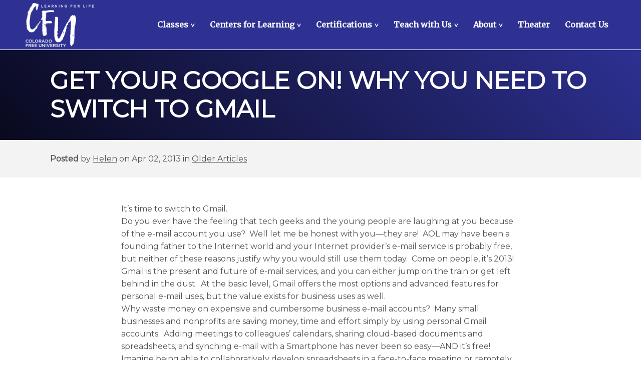

--- FILE ---
content_type: text/html; charset=UTF-8
request_url: https://freeu.com/archived-articles/switch-to-gmail/
body_size: 11874
content:
<!DOCTYPE html>
<html lang="en-US">
    <head>

        <!-- Meta Tags -->
        <meta name="author" content="Crack-Ajax Web Technologies" />
        <meta name="created" content="" />
        <meta charset="UTF-8" />
        <meta name="viewport" content="width=device-width, initial-scale=1.0">
		
		          
        
<style>
	main::before {
		background-image: url(  );
		background-repeat: no-repeat;
		background-size: cover;
		background-position: 50% 50%;
		content: "";
		position: absolute;
		top: 0;
		left: 0;
		width: 100%;
		height: 100%;
	}
    :root {
		
		/* Theme Color Scheme */
    	--color-white:  			white;
    	--color-black: 				black;
    	--color-primary:  			#2e3192;
    	--color-secondary: 			#ff9c1c;
    	--color-accent: 			#c10b29;
    	--color-dark-text:  		#141414;
    	--color-light-text:  		#525252;
		
		/* Theme Header Color Settings */
		--color-header-bg: 			var(--color-primary);
		--color-header-text: 		var(--color-white);
		--color-header-hover:       var(--color-secondary);
		--color-header-dropdown:    var(--color-accent);
		--color-header-dropdown-text: var(--color-white);
		
		/* Theme Font Settings */
    	--font-primary: 			'Montserrat', sans-serif;
    	--font-primary-heading: 	'Montserrat', serif;
    	--font-secondary-heading: 	'Montserrat', sans-serif;
    	--font-accent: 				'Montserrat', cursive;
    	--font-primary-nav: 		'Merriweather', serif;
		--fontsize-base: 			16px;
		
		/* Theme Content Width Settings */
		--wide-width: 				1200px;
		--restricted-width: 		768px;
		
		/* Theme Spacing Settings */
    	--xl-spacing: 				100px;
    	--l-spacing: 				50px;
    	--m-spacing: 				30px;
		--s-spacing:				20px;
		
		/* Theme Footer Color Settings */
		--color-footer-bg: 			var(--color-dark-text);
		--color-footer-text: 		var(--color-white);

		/* Theme Top Bar Color Settings */
		--color-topbar-bg: 			var(--color-black);
		--color-topbar-text: 		var(--color-white);
		--color-topbar-text-hover:  #aaa;
		--color-topbar-bg-hover:    #222;
		
		/* Theme Spacing Settings */
		--xl-spacing:				100px;
		--l-spacing:				50px;
		--m-spacing:				30px;
		--s-spacing:				20px;
		--wide-width:				1200px;
		--restricted-width:			768px;
    }
</style> 

        <meta name='robots' content='index, follow, max-image-preview:large, max-snippet:-1, max-video-preview:-1' />

	<!-- This site is optimized with the Yoast SEO plugin v26.7 - https://yoast.com/wordpress/plugins/seo/ -->
	<title>Get Your Google On! Why You Need to Switch to Gmail - Colorado Free University</title>
	<meta name="description" content="Individuals, organizations and businesses should consider making the switch to gmail given all its the features. Plus it&#039;s free! Learn what gmail can do." />
	<link rel="canonical" href="https://freeu.com/archived-articles/switch-to-gmail/" />
	<meta property="og:locale" content="en_US" />
	<meta property="og:type" content="article" />
	<meta property="og:title" content="Get Your Google On! Why You Need to Switch to Gmail - Colorado Free University" />
	<meta property="og:description" content="Individuals, organizations and businesses should consider making the switch to gmail given all its the features. Plus it&#039;s free! Learn what gmail can do." />
	<meta property="og:url" content="https://freeu.com/archived-articles/switch-to-gmail/" />
	<meta property="og:site_name" content="Colorado Free University" />
	<meta property="article:published_time" content="2013-04-02T21:53:53+00:00" />
	<meta property="article:modified_time" content="2021-08-18T21:06:36+00:00" />
	<meta name="author" content="Helen" />
	<meta name="twitter:card" content="summary_large_image" />
	<meta name="twitter:label1" content="Written by" />
	<meta name="twitter:data1" content="Helen" />
	<meta name="twitter:label2" content="Est. reading time" />
	<meta name="twitter:data2" content="2 minutes" />
	<script type="application/ld+json" class="yoast-schema-graph">{"@context":"https://schema.org","@graph":[{"@type":"Article","@id":"https://freeu.com/archived-articles/switch-to-gmail/#article","isPartOf":{"@id":"https://freeu.com/archived-articles/switch-to-gmail/"},"author":{"name":"Helen","@id":"https://freeu.com/#/schema/person/b6526d14e0912a5aedf7bee913972fc0"},"headline":"Get Your Google On! Why You Need to Switch to Gmail","datePublished":"2013-04-02T21:53:53+00:00","dateModified":"2021-08-18T21:06:36+00:00","mainEntityOfPage":{"@id":"https://freeu.com/archived-articles/switch-to-gmail/"},"wordCount":418,"publisher":{"@id":"https://freeu.com/#organization"},"articleSection":["Older Articles"],"inLanguage":"en-US"},{"@type":"WebPage","@id":"https://freeu.com/archived-articles/switch-to-gmail/","url":"https://freeu.com/archived-articles/switch-to-gmail/","name":"Get Your Google On! Why You Need to Switch to Gmail - Colorado Free University","isPartOf":{"@id":"https://freeu.com/#website"},"datePublished":"2013-04-02T21:53:53+00:00","dateModified":"2021-08-18T21:06:36+00:00","description":"Individuals, organizations and businesses should consider making the switch to gmail given all its the features. Plus it's free! Learn what gmail can do.","breadcrumb":{"@id":"https://freeu.com/archived-articles/switch-to-gmail/#breadcrumb"},"inLanguage":"en-US","potentialAction":[{"@type":"ReadAction","target":["https://freeu.com/archived-articles/switch-to-gmail/"]}]},{"@type":"BreadcrumbList","@id":"https://freeu.com/archived-articles/switch-to-gmail/#breadcrumb","itemListElement":[{"@type":"ListItem","position":1,"name":"Home","item":"https://freeu.com/"},{"@type":"ListItem","position":2,"name":"Teacher Features","item":"https://freeu.com/teacher-features/"},{"@type":"ListItem","position":3,"name":"Get Your Google On! Why You Need to Switch to Gmail"}]},{"@type":"WebSite","@id":"https://freeu.com/#website","url":"https://freeu.com/","name":"Colorado Free University","description":"Learning for Life","publisher":{"@id":"https://freeu.com/#organization"},"potentialAction":[{"@type":"SearchAction","target":{"@type":"EntryPoint","urlTemplate":"https://freeu.com/?s={search_term_string}"},"query-input":{"@type":"PropertyValueSpecification","valueRequired":true,"valueName":"search_term_string"}}],"inLanguage":"en-US"},{"@type":"Organization","@id":"https://freeu.com/#organization","name":"Colorado Free University","url":"https://freeu.com/","logo":{"@type":"ImageObject","inLanguage":"en-US","@id":"https://freeu.com/#/schema/logo/image/","url":"https://freeu.com/wp-content/uploads/2021/01/cfu-logo-1.png","contentUrl":"https://freeu.com/wp-content/uploads/2021/01/cfu-logo-1.png","width":110,"height":109,"caption":"Colorado Free University"},"image":{"@id":"https://freeu.com/#/schema/logo/image/"}},{"@type":"Person","@id":"https://freeu.com/#/schema/person/b6526d14e0912a5aedf7bee913972fc0","name":"Helen","image":{"@type":"ImageObject","inLanguage":"en-US","@id":"https://freeu.com/#/schema/person/image/","url":"https://secure.gravatar.com/avatar/ee65e8de170221d63f11ba2197260b89740bb44ed76fe6d79eecd37c7f3da994?s=96&d=mm&r=g","contentUrl":"https://secure.gravatar.com/avatar/ee65e8de170221d63f11ba2197260b89740bb44ed76fe6d79eecd37c7f3da994?s=96&d=mm&r=g","caption":"Helen"},"url":"https://freeu.com/author/helen/"}]}</script>
	<!-- / Yoast SEO plugin. -->


<link rel='dns-prefetch' href='//stats.wp.com' />
<link rel='dns-prefetch' href='//fonts.googleapis.com' />
<link rel='dns-prefetch' href='//www.googletagmanager.com' />
<link rel="alternate" type="application/rss+xml" title="Colorado Free University &raquo; Feed" href="https://freeu.com/feed/" />
<link rel="alternate" type="application/rss+xml" title="Colorado Free University &raquo; Comments Feed" href="https://freeu.com/comments/feed/" />
<link rel="alternate" title="oEmbed (JSON)" type="application/json+oembed" href="https://freeu.com/wp-json/oembed/1.0/embed?url=https%3A%2F%2Ffreeu.com%2Farchived-articles%2Fswitch-to-gmail%2F" />
<link rel="alternate" title="oEmbed (XML)" type="text/xml+oembed" href="https://freeu.com/wp-json/oembed/1.0/embed?url=https%3A%2F%2Ffreeu.com%2Farchived-articles%2Fswitch-to-gmail%2F&#038;format=xml" />
<style id='wp-img-auto-sizes-contain-inline-css' type='text/css'>
img:is([sizes=auto i],[sizes^="auto," i]){contain-intrinsic-size:3000px 1500px}
/*# sourceURL=wp-img-auto-sizes-contain-inline-css */
</style>
<style id='wp-block-library-inline-css' type='text/css'>
:root{--wp-block-synced-color:#7a00df;--wp-block-synced-color--rgb:122,0,223;--wp-bound-block-color:var(--wp-block-synced-color);--wp-editor-canvas-background:#ddd;--wp-admin-theme-color:#007cba;--wp-admin-theme-color--rgb:0,124,186;--wp-admin-theme-color-darker-10:#006ba1;--wp-admin-theme-color-darker-10--rgb:0,107,160.5;--wp-admin-theme-color-darker-20:#005a87;--wp-admin-theme-color-darker-20--rgb:0,90,135;--wp-admin-border-width-focus:2px}@media (min-resolution:192dpi){:root{--wp-admin-border-width-focus:1.5px}}.wp-element-button{cursor:pointer}:root .has-very-light-gray-background-color{background-color:#eee}:root .has-very-dark-gray-background-color{background-color:#313131}:root .has-very-light-gray-color{color:#eee}:root .has-very-dark-gray-color{color:#313131}:root .has-vivid-green-cyan-to-vivid-cyan-blue-gradient-background{background:linear-gradient(135deg,#00d084,#0693e3)}:root .has-purple-crush-gradient-background{background:linear-gradient(135deg,#34e2e4,#4721fb 50%,#ab1dfe)}:root .has-hazy-dawn-gradient-background{background:linear-gradient(135deg,#faaca8,#dad0ec)}:root .has-subdued-olive-gradient-background{background:linear-gradient(135deg,#fafae1,#67a671)}:root .has-atomic-cream-gradient-background{background:linear-gradient(135deg,#fdd79a,#004a59)}:root .has-nightshade-gradient-background{background:linear-gradient(135deg,#330968,#31cdcf)}:root .has-midnight-gradient-background{background:linear-gradient(135deg,#020381,#2874fc)}:root{--wp--preset--font-size--normal:16px;--wp--preset--font-size--huge:42px}.has-regular-font-size{font-size:1em}.has-larger-font-size{font-size:2.625em}.has-normal-font-size{font-size:var(--wp--preset--font-size--normal)}.has-huge-font-size{font-size:var(--wp--preset--font-size--huge)}:root .has-text-align-center{text-align:center}:root .has-text-align-left{text-align:left}:root .has-text-align-right{text-align:right}.has-fit-text{white-space:nowrap!important}#end-resizable-editor-section{display:none}.aligncenter{clear:both}.items-justified-left{justify-content:flex-start}.items-justified-center{justify-content:center}.items-justified-right{justify-content:flex-end}.items-justified-space-between{justify-content:space-between}.screen-reader-text{word-wrap:normal!important;border:0;clip-path:inset(50%);height:1px;margin:-1px;overflow:hidden;padding:0;position:absolute;width:1px}.screen-reader-text:focus{background-color:#ddd;clip-path:none;color:#444;display:block;font-size:1em;height:auto;left:5px;line-height:normal;padding:15px 23px 14px;text-decoration:none;top:5px;width:auto;z-index:100000}html :where(.has-border-color){border-style:solid}html :where([style*=border-top-color]){border-top-style:solid}html :where([style*=border-right-color]){border-right-style:solid}html :where([style*=border-bottom-color]){border-bottom-style:solid}html :where([style*=border-left-color]){border-left-style:solid}html :where([style*=border-width]){border-style:solid}html :where([style*=border-top-width]){border-top-style:solid}html :where([style*=border-right-width]){border-right-style:solid}html :where([style*=border-bottom-width]){border-bottom-style:solid}html :where([style*=border-left-width]){border-left-style:solid}html :where(img[class*=wp-image-]){height:auto;max-width:100%}:where(figure){margin:0 0 1em}html :where(.is-position-sticky){--wp-admin--admin-bar--position-offset:var(--wp-admin--admin-bar--height,0px)}@media screen and (max-width:600px){html :where(.is-position-sticky){--wp-admin--admin-bar--position-offset:0px}}

/*# sourceURL=wp-block-library-inline-css */
</style><style id='global-styles-inline-css' type='text/css'>
:root{--wp--preset--aspect-ratio--square: 1;--wp--preset--aspect-ratio--4-3: 4/3;--wp--preset--aspect-ratio--3-4: 3/4;--wp--preset--aspect-ratio--3-2: 3/2;--wp--preset--aspect-ratio--2-3: 2/3;--wp--preset--aspect-ratio--16-9: 16/9;--wp--preset--aspect-ratio--9-16: 9/16;--wp--preset--color--black: #000000;--wp--preset--color--cyan-bluish-gray: #abb8c3;--wp--preset--color--white: #ffffff;--wp--preset--color--pale-pink: #f78da7;--wp--preset--color--vivid-red: #cf2e2e;--wp--preset--color--luminous-vivid-orange: #ff6900;--wp--preset--color--luminous-vivid-amber: #fcb900;--wp--preset--color--light-green-cyan: #7bdcb5;--wp--preset--color--vivid-green-cyan: #00d084;--wp--preset--color--pale-cyan-blue: #8ed1fc;--wp--preset--color--vivid-cyan-blue: #0693e3;--wp--preset--color--vivid-purple: #9b51e0;--wp--preset--color--primary: #2e3192;--wp--preset--color--secondary: #ff9c1c;--wp--preset--color--accent: #c10b29;--wp--preset--color--dark-text: #141414;--wp--preset--color--light-text: #525252;--wp--preset--gradient--vivid-cyan-blue-to-vivid-purple: linear-gradient(135deg,rgb(6,147,227) 0%,rgb(155,81,224) 100%);--wp--preset--gradient--light-green-cyan-to-vivid-green-cyan: linear-gradient(135deg,rgb(122,220,180) 0%,rgb(0,208,130) 100%);--wp--preset--gradient--luminous-vivid-amber-to-luminous-vivid-orange: linear-gradient(135deg,rgb(252,185,0) 0%,rgb(255,105,0) 100%);--wp--preset--gradient--luminous-vivid-orange-to-vivid-red: linear-gradient(135deg,rgb(255,105,0) 0%,rgb(207,46,46) 100%);--wp--preset--gradient--very-light-gray-to-cyan-bluish-gray: linear-gradient(135deg,rgb(238,238,238) 0%,rgb(169,184,195) 100%);--wp--preset--gradient--cool-to-warm-spectrum: linear-gradient(135deg,rgb(74,234,220) 0%,rgb(151,120,209) 20%,rgb(207,42,186) 40%,rgb(238,44,130) 60%,rgb(251,105,98) 80%,rgb(254,248,76) 100%);--wp--preset--gradient--blush-light-purple: linear-gradient(135deg,rgb(255,206,236) 0%,rgb(152,150,240) 100%);--wp--preset--gradient--blush-bordeaux: linear-gradient(135deg,rgb(254,205,165) 0%,rgb(254,45,45) 50%,rgb(107,0,62) 100%);--wp--preset--gradient--luminous-dusk: linear-gradient(135deg,rgb(255,203,112) 0%,rgb(199,81,192) 50%,rgb(65,88,208) 100%);--wp--preset--gradient--pale-ocean: linear-gradient(135deg,rgb(255,245,203) 0%,rgb(182,227,212) 50%,rgb(51,167,181) 100%);--wp--preset--gradient--electric-grass: linear-gradient(135deg,rgb(202,248,128) 0%,rgb(113,206,126) 100%);--wp--preset--gradient--midnight: linear-gradient(135deg,rgb(2,3,129) 0%,rgb(40,116,252) 100%);--wp--preset--font-size--small: 13px;--wp--preset--font-size--medium: 20px;--wp--preset--font-size--large: 36px;--wp--preset--font-size--x-large: 42px;--wp--preset--spacing--20: 0.44rem;--wp--preset--spacing--30: 0.67rem;--wp--preset--spacing--40: 1rem;--wp--preset--spacing--50: 1.5rem;--wp--preset--spacing--60: 2.25rem;--wp--preset--spacing--70: 3.38rem;--wp--preset--spacing--80: 5.06rem;--wp--preset--shadow--natural: 6px 6px 9px rgba(0, 0, 0, 0.2);--wp--preset--shadow--deep: 12px 12px 50px rgba(0, 0, 0, 0.4);--wp--preset--shadow--sharp: 6px 6px 0px rgba(0, 0, 0, 0.2);--wp--preset--shadow--outlined: 6px 6px 0px -3px rgb(255, 255, 255), 6px 6px rgb(0, 0, 0);--wp--preset--shadow--crisp: 6px 6px 0px rgb(0, 0, 0);}:where(.is-layout-flex){gap: 0.5em;}:where(.is-layout-grid){gap: 0.5em;}body .is-layout-flex{display: flex;}.is-layout-flex{flex-wrap: wrap;align-items: center;}.is-layout-flex > :is(*, div){margin: 0;}body .is-layout-grid{display: grid;}.is-layout-grid > :is(*, div){margin: 0;}:where(.wp-block-columns.is-layout-flex){gap: 2em;}:where(.wp-block-columns.is-layout-grid){gap: 2em;}:where(.wp-block-post-template.is-layout-flex){gap: 1.25em;}:where(.wp-block-post-template.is-layout-grid){gap: 1.25em;}.has-black-color{color: var(--wp--preset--color--black) !important;}.has-cyan-bluish-gray-color{color: var(--wp--preset--color--cyan-bluish-gray) !important;}.has-white-color{color: var(--wp--preset--color--white) !important;}.has-pale-pink-color{color: var(--wp--preset--color--pale-pink) !important;}.has-vivid-red-color{color: var(--wp--preset--color--vivid-red) !important;}.has-luminous-vivid-orange-color{color: var(--wp--preset--color--luminous-vivid-orange) !important;}.has-luminous-vivid-amber-color{color: var(--wp--preset--color--luminous-vivid-amber) !important;}.has-light-green-cyan-color{color: var(--wp--preset--color--light-green-cyan) !important;}.has-vivid-green-cyan-color{color: var(--wp--preset--color--vivid-green-cyan) !important;}.has-pale-cyan-blue-color{color: var(--wp--preset--color--pale-cyan-blue) !important;}.has-vivid-cyan-blue-color{color: var(--wp--preset--color--vivid-cyan-blue) !important;}.has-vivid-purple-color{color: var(--wp--preset--color--vivid-purple) !important;}.has-black-background-color{background-color: var(--wp--preset--color--black) !important;}.has-cyan-bluish-gray-background-color{background-color: var(--wp--preset--color--cyan-bluish-gray) !important;}.has-white-background-color{background-color: var(--wp--preset--color--white) !important;}.has-pale-pink-background-color{background-color: var(--wp--preset--color--pale-pink) !important;}.has-vivid-red-background-color{background-color: var(--wp--preset--color--vivid-red) !important;}.has-luminous-vivid-orange-background-color{background-color: var(--wp--preset--color--luminous-vivid-orange) !important;}.has-luminous-vivid-amber-background-color{background-color: var(--wp--preset--color--luminous-vivid-amber) !important;}.has-light-green-cyan-background-color{background-color: var(--wp--preset--color--light-green-cyan) !important;}.has-vivid-green-cyan-background-color{background-color: var(--wp--preset--color--vivid-green-cyan) !important;}.has-pale-cyan-blue-background-color{background-color: var(--wp--preset--color--pale-cyan-blue) !important;}.has-vivid-cyan-blue-background-color{background-color: var(--wp--preset--color--vivid-cyan-blue) !important;}.has-vivid-purple-background-color{background-color: var(--wp--preset--color--vivid-purple) !important;}.has-black-border-color{border-color: var(--wp--preset--color--black) !important;}.has-cyan-bluish-gray-border-color{border-color: var(--wp--preset--color--cyan-bluish-gray) !important;}.has-white-border-color{border-color: var(--wp--preset--color--white) !important;}.has-pale-pink-border-color{border-color: var(--wp--preset--color--pale-pink) !important;}.has-vivid-red-border-color{border-color: var(--wp--preset--color--vivid-red) !important;}.has-luminous-vivid-orange-border-color{border-color: var(--wp--preset--color--luminous-vivid-orange) !important;}.has-luminous-vivid-amber-border-color{border-color: var(--wp--preset--color--luminous-vivid-amber) !important;}.has-light-green-cyan-border-color{border-color: var(--wp--preset--color--light-green-cyan) !important;}.has-vivid-green-cyan-border-color{border-color: var(--wp--preset--color--vivid-green-cyan) !important;}.has-pale-cyan-blue-border-color{border-color: var(--wp--preset--color--pale-cyan-blue) !important;}.has-vivid-cyan-blue-border-color{border-color: var(--wp--preset--color--vivid-cyan-blue) !important;}.has-vivid-purple-border-color{border-color: var(--wp--preset--color--vivid-purple) !important;}.has-vivid-cyan-blue-to-vivid-purple-gradient-background{background: var(--wp--preset--gradient--vivid-cyan-blue-to-vivid-purple) !important;}.has-light-green-cyan-to-vivid-green-cyan-gradient-background{background: var(--wp--preset--gradient--light-green-cyan-to-vivid-green-cyan) !important;}.has-luminous-vivid-amber-to-luminous-vivid-orange-gradient-background{background: var(--wp--preset--gradient--luminous-vivid-amber-to-luminous-vivid-orange) !important;}.has-luminous-vivid-orange-to-vivid-red-gradient-background{background: var(--wp--preset--gradient--luminous-vivid-orange-to-vivid-red) !important;}.has-very-light-gray-to-cyan-bluish-gray-gradient-background{background: var(--wp--preset--gradient--very-light-gray-to-cyan-bluish-gray) !important;}.has-cool-to-warm-spectrum-gradient-background{background: var(--wp--preset--gradient--cool-to-warm-spectrum) !important;}.has-blush-light-purple-gradient-background{background: var(--wp--preset--gradient--blush-light-purple) !important;}.has-blush-bordeaux-gradient-background{background: var(--wp--preset--gradient--blush-bordeaux) !important;}.has-luminous-dusk-gradient-background{background: var(--wp--preset--gradient--luminous-dusk) !important;}.has-pale-ocean-gradient-background{background: var(--wp--preset--gradient--pale-ocean) !important;}.has-electric-grass-gradient-background{background: var(--wp--preset--gradient--electric-grass) !important;}.has-midnight-gradient-background{background: var(--wp--preset--gradient--midnight) !important;}.has-small-font-size{font-size: var(--wp--preset--font-size--small) !important;}.has-medium-font-size{font-size: var(--wp--preset--font-size--medium) !important;}.has-large-font-size{font-size: var(--wp--preset--font-size--large) !important;}.has-x-large-font-size{font-size: var(--wp--preset--font-size--x-large) !important;}
/*# sourceURL=global-styles-inline-css */
</style>

<style id='classic-theme-styles-inline-css' type='text/css'>
.wp-block-button__link{background-color:#32373c;border-radius:9999px;box-shadow:none;color:#fff;font-size:1.125em;padding:calc(.667em + 2px) calc(1.333em + 2px);text-decoration:none}.wp-block-file__button{background:#32373c;color:#fff}.wp-block-accordion-heading{margin:0}.wp-block-accordion-heading__toggle{background-color:inherit!important;color:inherit!important}.wp-block-accordion-heading__toggle:not(:focus-visible){outline:none}.wp-block-accordion-heading__toggle:focus,.wp-block-accordion-heading__toggle:hover{background-color:inherit!important;border:none;box-shadow:none;color:inherit;padding:var(--wp--preset--spacing--20,1em) 0;text-decoration:none}.wp-block-accordion-heading__toggle:focus-visible{outline:auto;outline-offset:0}
/*# sourceURL=https://freeu.com/wp-content/plugins/gutenberg/build/styles/block-library/classic.css */
</style>
<link rel='stylesheet' id='parent-style-css' href='https://freeu.com/wp-content/themes/improvise/style.css?ver=1.5.8' type='text/css' media='all' />
<link rel='stylesheet' id='style-css' href='https://freeu.com/wp-content/themes/freeu/style.css?ver=1.0.1' type='text/css' media='all' />
<link rel='stylesheet' id='google_font-css' href='https://fonts.googleapis.com/css2?family=Montserrat&#038;family=Merriweather&#038;display=swap' type='text/css' media='all' />
<link rel='stylesheet' id='genericons-css' href='https://freeu.com/wp-content/plugins/jetpack/_inc/genericons/genericons/genericons.css?ver=3.1' type='text/css' media='all' />
<link rel='stylesheet' id='glyphicons-css' href='https://freeu.com/wp-content/themes/improvise/css/glyphicons/css/bootstrap.min.css?ver=6.9' type='text/css' media='all' />
<link rel='stylesheet' id='owl-css' href='https://freeu.com/wp-content/themes/improvise/js/owl-carousel/owl.carousel.min.css?ver=2.2.1' type='text/css' media='all' />
<link rel='stylesheet' id='owl-theme-css' href='https://freeu.com/wp-content/themes/improvise/js/owl-carousel/owl.theme.default.min.css?ver=2.2.1' type='text/css' media='all' />
<link rel='stylesheet' id='dflip-style-css' href='https://freeu.com/wp-content/plugins/3d-flipbook-dflip-lite/assets/css/dflip.min.css?ver=2.4.20' type='text/css' media='all' />
<script type="text/javascript" src="https://freeu.com/wp-includes/js/jquery/jquery.min.js?ver=3.7.1" id="jquery-core-js"></script>
<link rel="https://api.w.org/" href="https://freeu.com/wp-json/" /><link rel="alternate" title="JSON" type="application/json" href="https://freeu.com/wp-json/wp/v2/posts/3695" /><link rel='shortlink' href='https://freeu.com/?p=3695' />
<script type='text/javascript' data-cfasync='false'>var _mmunch = {'front': false, 'page': false, 'post': false, 'category': false, 'author': false, 'search': false, 'attachment': false, 'tag': false};_mmunch['post'] = true; _mmunch['postData'] = {"ID":3695,"post_name":"switch-to-gmail","post_title":"Get Your Google On!  Why You Need to Switch to Gmail","post_type":"post","post_author":"2","post_status":"publish"}; _mmunch['postCategories'] = [{"term_id":1,"name":"Older Articles","slug":"archived-articles","term_group":0,"term_taxonomy_id":1,"taxonomy":"category","description":"","parent":0,"count":564,"filter":"raw","cat_ID":1,"category_count":564,"category_description":"","cat_name":"Older Articles","category_nicename":"archived-articles","category_parent":0}]; _mmunch['postTags'] = false; _mmunch['postAuthor'] = {"name":"Helen","ID":2};</script><script data-cfasync="false" src="//a.mailmunch.co/app/v1/site.js" id="mailmunch-script" data-plugin="cc_mm" data-mailmunch-site-id="886755" async></script><meta name="generator" content="Site Kit by Google 1.170.0" />	<style>img#wpstats{display:none}</style>
		<style type="text/css">.recentcomments a{display:inline !important;padding:0 !important;margin:0 !important;}</style><link rel="icon" href="https://freeu.com/wp-content/uploads/2024/07/cropped-OrRedwh-square-small-32x32.jpg" sizes="32x32" />
<link rel="icon" href="https://freeu.com/wp-content/uploads/2024/07/cropped-OrRedwh-square-small-192x192.jpg" sizes="192x192" />
<link rel="apple-touch-icon" href="https://freeu.com/wp-content/uploads/2024/07/cropped-OrRedwh-square-small-180x180.jpg" />
<meta name="msapplication-TileImage" content="https://freeu.com/wp-content/uploads/2024/07/cropped-OrRedwh-square-small-270x270.jpg" />
		<style type="text/css" id="wp-custom-css">
			.wp-block-media-text.has-media-on-the-right .wp-block-media-text__media {
	text-align: left;
}

.front-page-title {
	display: none;
}

h1 {
	font-size: 3rem;
	text-transform: uppercase;
}

.wp-block-cover:first-child p {
	font-size: 24px;
}

.gform_wrapper,
.gform_wrapper ul.gform_fields .gfield:first-child .ginput_complex {
	margin-top: 0;
}

.improvise .gform_wrapper input:not([type=radio]):not([type=checkbox]):not([type=submit]):not([type=button]):not([type=image]):not([type=file]), .improvise .gform_wrapper textarea {
	padding: 8px 16px;
	border-color: var(--color-dark-text);
	border-radius: 3px;
}

body.improvise .gform_wrapper ul li.gfield {
	margin-top: 0
}

.improvise .gform_wrapper .gform_footer .gform_button {
	background-color: var(--color-accent);
	border-color: var(--color-accent);
	color: white;
}

.improvise .gform_wrapper .gform_footer .gform_button:hover {
	background-color: var(--color-primary);
	border-color: var(--color-primary);
}		</style>
		    </head>
    <body class="wp-singular post-template-default single single-post postid-3695 single-format-standard wp-custom-logo wp-theme-improvise wp-child-theme-freeu post-switch-to-gmail switch-to-gmail chrome osx improvise">
        <noscript>Your browser does not support JavaScript!</noscript>
		<div class="overlay"></div>
		        <header class="document-header">
			
                        	<div class="logo">
					<a href="https://freeu.com/" class="custom-logo-link" rel="home"><img width="308" height="200" src="https://freeu.com/wp-content/uploads/2021/03/colorado-free-university-logo-web.png" class="custom-logo" alt="Colorado Free University logo" decoding="async" fetchpriority="high" srcset="https://freeu.com/wp-content/uploads/2021/03/colorado-free-university-logo-web.png 308w, https://freeu.com/wp-content/uploads/2021/03/colorado-free-university-logo-web-300x195.png 300w" sizes="(max-width: 308px) 100vw, 308px" /></a>            	</div>
			            
            <nav class="primary-nav collapse navbar-collapse tab-button">
				                <ul id="menu-primary-navigation" class="nav navbar-nav"><li id="menu-item-10137" class="menu-item  menu-item-type-custom  menu-item-object-custom  menu-item-has-children  dropdown"><a href="#" class="dropdown-toggle" data-hover="dropdown">Classes<b class="caret caret-first">&gt;</b></a>
<ul class="dropdown-menu">
	<li id="menu-item-10147" class="menu-item  menu-item-type-custom  menu-item-object-custom"><a href="https://registration.freeu.com">Search for Classes</a></li>	<li id="menu-item-10146" class="menu-item  menu-item-type-post_type  menu-item-object-page"><a href="https://freeu.com/online-classes-at-colorado-free-university/">CFU Classes Online</a></li>	<li id="menu-item-14913" class="menu-item  menu-item-type-post_type  menu-item-object-page"><a href="https://freeu.com/cfu-course-catalog-fall-2025-winter-2026/">CFU Course catalog fall 2025/winter 2026</a></li>	<li id="menu-item-13717" class="menu-item  menu-item-type-post_type  menu-item-object-page"><a href="https://freeu.com/archives-of-cfu-course-catalogs/">Archives of CFU Course Catalogs</a></li>	<li id="menu-item-11092" class="menu-item  menu-item-type-post_type  menu-item-object-page"><a href="https://freeu.com/class-supply-list/">Class Supply Lists</a></li>	<li id="menu-item-11093" class="menu-item  menu-item-type-post_type  menu-item-object-page"><a href="https://freeu.com/registration-policies/">Registration &#038; Policies</a></li>	<li id="menu-item-11103" class="menu-item  menu-item-type-post_type  menu-item-object-page"><a href="https://freeu.com/on-demand-elearning/">On-Demand eLearning</a></li><!--.dropdown-->
</ul>
</li><li id="menu-item-10138" class="menu-item  menu-item-type-custom  menu-item-object-custom  menu-item-has-children  dropdown"><a href="#" class="dropdown-toggle" data-hover="dropdown">Centers for Learning<b class="caret caret-first">&gt;</b></a>
<ul class="dropdown-menu">
	<li id="menu-item-11018" class="menu-item  menu-item-type-post_type  menu-item-object-page"><a href="https://freeu.com/centers-for-learning/special-opportunities/">Special Opportunities</a></li>	<li id="menu-item-10826" class="menu-item  menu-item-type-post_type  menu-item-object-page"><a href="https://freeu.com/centers-for-learning/spanish-center-other-languages/">Spanish &#038; Foreign Languages</a></li>	<li id="menu-item-10825" class="menu-item  menu-item-type-post_type  menu-item-object-page"><a href="https://freeu.com/centers-for-learning/computer-training/">Computer Training</a></li>	<li id="menu-item-11017" class="menu-item  menu-item-type-post_type  menu-item-object-page"><a href="https://freeu.com/centers-for-learning/business-marketing-careers-nonprofit-administration/">Business, Marketing, Careers, &#038; Nonprofit Administration</a></li>	<li id="menu-item-11016" class="menu-item  menu-item-type-post_type  menu-item-object-page"><a href="https://freeu.com/centers-for-learning/finance-real-estate/">Finance &#038; Real Estate</a></li>	<li id="menu-item-11015" class="menu-item  menu-item-type-post_type  menu-item-object-page"><a href="https://freeu.com/centers-for-learning/creativity-writing-the-arts/">Creativity, Writing, Arts, Music, &#038; Voice-over</a></li>	<li id="menu-item-11014" class="menu-item  menu-item-type-post_type  menu-item-object-page"><a href="https://freeu.com/centers-for-learning/personal-development-communication/">Personal Development &#038; Communication</a></li>	<li id="menu-item-11013" class="menu-item  menu-item-type-post_type  menu-item-object-page"><a href="https://freeu.com/centers-for-learning/leisure-home-travel-enrichment/">Leisure, Home, Travel, &#038; Enrichment</a></li><!--.dropdown-->
</ul>
</li><li id="menu-item-10139" class="menu-item  menu-item-type-custom  menu-item-object-custom  menu-item-has-children  dropdown"><a href="#" class="dropdown-toggle" data-hover="dropdown">Certifications<b class="caret caret-first">&gt;</b></a>
<ul class="dropdown-menu">
	<li id="menu-item-10157" class="menu-item  menu-item-type-post_type  menu-item-object-page"><a href="https://freeu.com/mediation-training-in-denver/">Mediation Training: Online Training for Colorado Mediators</a></li>	<li id="menu-item-10158" class="menu-item  menu-item-type-post_type  menu-item-object-page"><a href="https://freeu.com/nonprofit-training-in-denver/">Nonprofit Administration and Leadership Training Certification</a></li><!--.dropdown-->
</ul>
</li><li id="menu-item-10175" class="menu-item  menu-item-type-custom  menu-item-object-custom  menu-item-has-children  dropdown"><a href="#" class="dropdown-toggle" data-hover="dropdown">Teach with Us<b class="caret caret-first">&gt;</b></a>
<ul class="dropdown-menu">
	<li id="menu-item-10182" class="menu-item  menu-item-type-post_type  menu-item-object-page"><a href="https://freeu.com/teaching-guide-for-current-cfu-instructors/">Current Teachers</a></li>	<li id="menu-item-10176" class="menu-item  menu-item-type-post_type  menu-item-object-page"><a href="https://freeu.com/teach-a-class/">Prospective Teachers</a></li><!--.dropdown-->
</ul>
</li><li id="menu-item-11483" class="menu-item  menu-item-type-custom  menu-item-object-custom  menu-item-has-children  dropdown"><a href="#" class="dropdown-toggle" data-hover="dropdown">About<b class="caret caret-first">&gt;</b></a>
<ul class="dropdown-menu">
	<li id="menu-item-11042" class="menu-item  menu-item-type-post_type  menu-item-object-page"><a href="https://freeu.com/about/">About Colorado Free University</a></li>	<li id="menu-item-10145" class="menu-item  menu-item-type-post_type  menu-item-object-page  current_page_parent"><a href="https://freeu.com/teacher-features/">Teacher Features Blog</a></li>	<li id="menu-item-12818" class="menu-item  menu-item-type-post_type  menu-item-object-page"><a href="https://freeu.com/teacher-directory/">CFU Teacher Profiles</a></li>	<li id="menu-item-10154" class="menu-item  menu-item-type-post_type  menu-item-object-page"><a href="https://freeu.com/faqs/">Frequently Asked Questions</a></li>	<li id="menu-item-10144" class="menu-item  menu-item-type-post_type  menu-item-object-page"><a href="https://freeu.com/cfu-president/">Message from CFU President</a></li>	<li id="menu-item-10153" class="menu-item  menu-item-type-post_type  menu-item-object-page"><a href="https://freeu.com/meeting-spaces/">Facility Rentals</a></li><!--.dropdown-->
</ul>
</li><li id="menu-item-11077" class="menu-item  menu-item-type-post_type  menu-item-object-page"><a href="https://freeu.com/john-hand-theater/">Theater</a></li><li id="menu-item-10141" class="menu-item  menu-item-type-post_type  menu-item-object-page"><a href="https://freeu.com/contact-us/">Contact Us</a></li></ul>            </nav>

            <div class="mobile-hamburger" aria-controls="primary-menu" aria-expanded="false">
                <span></span>
                <span></span>
                <span></span>
            </div>
        </header>

        <div class="mobile-telephone-button">
			<a href="tel:">
				<span class="glyphicon glyphicon-phone"></span>
							</a>
		</div>      
    <main class="posts">
           
                    
                <div class="row">

<article id="post-3695" class="post-3695 post type-post status-publish format-standard hentry category-archived-articles">

    <header class="post-header alignfull has-featured-image" >
        <div class="header-wrapper">
            <h1>Get Your Google On!  Why You Need to Switch to Gmail</h1>
        </div>
    </header>          
    <div class="post-content">
        <div class="post-info alignfull">
            <p>
                <strong>Posted</strong> by <a href="https://freeu.com/author/helen/" title="Posts by Helen" rel="author">Helen</a>                on Apr 02, 2013                in <a href="https://freeu.com/category/archived-articles/" rel="category tag">Older Articles</a>                                            </p>
        </div>
        <div class='mailmunch-forms-before-post' style='display: none !important;'></div><p>It&#8217;s time to switch to Gmail.<br />
Do you ever have the feeling that tech geeks and the young people are laughing at you because of the e-mail account you use?  Well let me be honest with you—they are!  AOL may have been a founding father to the Internet world and your Internet provider’s e-mail service is probably free, but neither of these reasons justify why you would still use them today.  Come on people, it’s 2013!  Gmail is the present and future of e-mail services, and you can either jump on the train or get left behind in the dust.  At the basic level, Gmail offers the most options and advanced features for personal e-mail uses, but the value exists for business uses as well.<br />
Why waste money on expensive and cumbersome business e-mail accounts?  Many small businesses and nonprofits are saving money, time and effort simply by using personal Gmail accounts.  Adding meetings to colleagues’ calendars, sharing cloud-based documents and spreadsheets, and synching e-mail with a Smartphone has never been so easy—AND it’s free!  Imagine being able to collaboratively develop spreadsheets in a face-to-face meeting or remotely with ease.  Or how about taking advantage of the free Google phone and video chat services to help you connect with coworkers, friends and family?<br />
Gmail also offers features like Drive, News Alerts, Maps, and social connectivity with Google+.  Many companies charge you for cloud storage, video posting or e-mail services, but with a personal Gmail account, all of these are free.  Get real-time news updates on competitors, build your brand through YouTube and Google videos, or enhance logistics with up-dated traffic information for your delivery routes.  Google has become the leader in e-mail services for its ongoing innovation and accessibility, and it isn’t going anywhere soon.  Instead of paying for your small business’ e-mail account or using rudimentary free services, Gmail can help your business or organization operate more efficiently and grow.  Gmail is not just the “cool” e-mail to have; it can save you time and stress, while helping your business improve productivity and communication.  We are fortunate to live in a world where what is chic and functional exists in the same product, and its called Gmail.  Welcome to the 21<sup>st</sup> century, it’s time to drink the kool-aid!<br />
<em>Ben Hand-Bender teaches this new Gmail class in our Compuskills Computer lab.  <a href="http://www.compuskills.com/internet-and-email/">Check the details and class dates and then register!</a></em></p><div class='mailmunch-forms-in-post-middle' style='display: none !important;'></div>
<div class='mailmunch-forms-after-post' style='display: none !important;'></div>    </div>
    <footer class="post-footer alignwide">
        <div class="wrapper">
            <div class="navigation">
                <div class="alignleft prev-post">
                    &laquo; <a href="https://freeu.com/archived-articles/vivid-living-with-nancy-sharp/" rel="prev">Vivid Living with Nancy Sharp</a>                </div>

                <div class="alignright next-post">
                    <a href="https://freeu.com/archived-articles/communication-skill/" rel="next">Make Your Voice Heard&#8211;Confident Communication Skills!</a> &raquo;                </div>
            </div>
        </div>
    </footer>
</article>
    </div>
    
			
                        
        		
    </main>   
        <footer class="document-footer">
            <div class="row">
				                	<ul class="footer-widgets">
                    	                    		<li>
                            	<div id="footer1" class="widget-area">
                                	<div class="widgets"><a href="https://freeu.com/"><img width="200" height="200" src="https://freeu.com/wp-content/uploads/2021/01/cropped-cfu-logo-blue.png" class="image wp-image-10360  attachment-full size-full" alt="Colorado Free University Logo" style="max-width: 100%; height: auto;" decoding="async" loading="lazy" srcset="https://freeu.com/wp-content/uploads/2021/01/cropped-cfu-logo-blue.png 200w, https://freeu.com/wp-content/uploads/2021/01/cropped-cfu-logo-blue-150x150.png 150w" sizes="auto, (max-width: 200px) 100vw, 200px" /></a></div><div class="widgets">			<div class="textwidget"><p><strong>Colorado Free University</strong><br />
<a href="http://maps.google.com/maps?q=Free+University,+East+1st+Place,+Denver,+Colorado&amp;hl=en&amp;ll=39.725805,-104.896517&amp;spn=0.01789,0.038366&amp;sll=39.539155,-105.294715&amp;sspn=0.081945,0.146599&amp;z=15&amp;iwloc=A" target="_blank" rel="noopener">7653 E. 1st Place<br />
Denver, CO 80230</a></p>
<p>Call: 303-399-0093</p>
</div>
		</div>                            	</div>
                    		</li>
                    	                    	                    		<li>
                            	<div id="footer2" class="widget-area">
                                	<div class="widgets"><h2 class="widget-title">Classes and Centers For Learning</h2><div class="menu-secondary-navigation-container"><ul id="menu-secondary-navigation" class="menu"><li id="menu-item-11003" class="menu-item menu-item-type-custom menu-item-object-custom menu-item-11003"><a href="https://registration.freeu.com/wconnect/ShowGroups.awp">Search All CFU Classes</a></li>
<li id="menu-item-10996" class="menu-item menu-item-type-post_type menu-item-object-page menu-item-10996"><a href="https://freeu.com/centers-for-learning/special-opportunities/">Special Opportunities</a></li>
<li id="menu-item-10958" class="menu-item menu-item-type-post_type menu-item-object-page menu-item-10958"><a href="https://freeu.com/centers-for-learning/spanish-center-other-languages/">Spanish &#038; Foreign Languages</a></li>
<li id="menu-item-10959" class="menu-item menu-item-type-post_type menu-item-object-page menu-item-10959"><a href="https://freeu.com/centers-for-learning/computer-training/">Computer Training</a></li>
<li id="menu-item-10997" class="menu-item menu-item-type-post_type menu-item-object-page menu-item-10997"><a href="https://freeu.com/centers-for-learning/business-marketing-careers-nonprofit-administration/">Business, Marketing &#038; Careers</a></li>
<li id="menu-item-10998" class="menu-item menu-item-type-post_type menu-item-object-page menu-item-10998"><a href="https://freeu.com/centers-for-learning/finance-real-estate/">Finance &#038; Real Estate</a></li>
<li id="menu-item-10999" class="menu-item menu-item-type-post_type menu-item-object-page menu-item-10999"><a href="https://freeu.com/centers-for-learning/creativity-writing-the-arts/">Creativity, Writing &#038; the Arts</a></li>
<li id="menu-item-11000" class="menu-item menu-item-type-post_type menu-item-object-page menu-item-11000"><a href="https://freeu.com/centers-for-learning/personal-development-communication/">Personal Development &#038; Communication</a></li>
<li id="menu-item-11001" class="menu-item menu-item-type-post_type menu-item-object-page menu-item-11001"><a href="https://freeu.com/centers-for-learning/leisure-home-travel-enrichment/">Leisure, Home, Travel &#038; Enrichment</a></li>
</ul></div></div>                            	</div>
                    		</li>
                    	                    	                    		<li>
                            	<div id="footer3" class="widget-area">
                                	<div class="widgets"><h2 class="widget-title">Browse for All CFU Classes</h2>			<div class="textwidget"><p><a href="https://registration.freeu.com/wconnect/showgroups.awp">Browse, search, or register for our online listing of classes here!</a></p>
<p>Having trouble? Call us at 303-399-0093 x0</p>
</div>
		</div><div class="widgets"><h2 class="widget-title">Office Hours</h2>			<div class="textwidget"><p>Monday through Friday from 9:30-4:30pm.</p>
<p>We are closed Saturdays and Sundays.</p>
<p>We check voicemails/emails and return calls during office hours only.</p>
</div>
		</div>                            	</div>
                    		</li>
                    	                	</ul>
                
                <div class="footer-bottom-social">
                    <div class="social">
                                            </div>
                </div>

                <div class="footer-bottom">

                    <div class="copyright">
                        <a href="https://freeu.com/" title="Colorado Free University">
                            &copy; 2026 Colorado Free University                        </a>
						<nav class="legal-menu"><ul id="menu-legal" class="legal-menu-items"><li id="menu-item-11002" class="menu-item menu-item-type-post_type menu-item-object-page menu-item-11002"><a href="https://freeu.com/registration-policies/"><span class="pipe"> | </span>Registration &#038; Policies</a></li>
</ul></nav>                    </div>
                    <div class="crack-ajax-plug">
                        <a class="crack-ajax" href="https://crack-ajax.com/wordpress/custom-theme-development-design/" title="Custom Theme by Crack-Ajax Web Technologies" target="_blank" onclick="ga( 'send', 'event', 'Test', 'Click', 'Test Value' );console.log('Test recorded')">
                        Custom Theme by Crack-Ajax Web Technologies
                        </a>
                    </div>
                </div>
            </div>
        </footer>
		
				
				
        <script type="speculationrules">
{"prefetch":[{"source":"document","where":{"and":[{"href_matches":"/*"},{"not":{"href_matches":["/wp-*.php","/wp-admin/*","/wp-content/uploads/*","/wp-content/*","/wp-content/plugins/*","/wp-content/themes/freeu/*","/wp-content/themes/improvise/*","/*\\?(.+)"]}},{"not":{"selector_matches":"a[rel~=\"nofollow\"]"}},{"not":{"selector_matches":".no-prefetch, .no-prefetch a"}}]},"eagerness":"conservative"}]}
</script>
        <script data-cfasync="false">
            window.dFlipLocation = 'https://freeu.com/wp-content/plugins/3d-flipbook-dflip-lite/assets/';
            window.dFlipWPGlobal = {"text":{"toggleSound":"Turn on\/off Sound","toggleThumbnails":"Toggle Thumbnails","toggleOutline":"Toggle Outline\/Bookmark","previousPage":"Previous Page","nextPage":"Next Page","toggleFullscreen":"Toggle Fullscreen","zoomIn":"Zoom In","zoomOut":"Zoom Out","toggleHelp":"Toggle Help","singlePageMode":"Single Page Mode","doublePageMode":"Double Page Mode","downloadPDFFile":"Download PDF File","gotoFirstPage":"Goto First Page","gotoLastPage":"Goto Last Page","share":"Share","mailSubject":"I wanted you to see this FlipBook","mailBody":"Check out this site {{url}}","loading":"DearFlip: Loading "},"viewerType":"flipbook","moreControls":"download,pageMode,startPage,endPage,sound","hideControls":"","scrollWheel":"false","backgroundColor":"#777","backgroundImage":"","height":"auto","paddingLeft":"20","paddingRight":"20","controlsPosition":"bottom","duration":800,"soundEnable":"true","enableDownload":"true","showSearchControl":"false","showPrintControl":"false","enableAnnotation":false,"enableAnalytics":"false","webgl":"true","hard":"none","maxTextureSize":"1600","rangeChunkSize":"524288","zoomRatio":1.5,"stiffness":3,"pageMode":"0","singlePageMode":"0","pageSize":"0","autoPlay":"false","autoPlayDuration":5000,"autoPlayStart":"false","linkTarget":"2","sharePrefix":"flipbook-"};
        </script>
      <script type="text/javascript" src="https://freeu.com/wp-content/themes/improvise/js/owl-carousel/owl.carousel.min.js?ver=2.2.1" id="owl-js"></script>
<script type="text/javascript" src="https://freeu.com/wp-content/themes/improvise/js/main.js?ver=1.0.0" id="main-js"></script>
<script type="text/javascript" src="https://freeu.com/wp-content/plugins/3d-flipbook-dflip-lite/assets/js/dflip.min.js?ver=2.4.20" id="dflip-script-js"></script>
<script type="text/javascript" id="jetpack-stats-js-before">
/* <![CDATA[ */
_stq = window._stq || [];
_stq.push([ "view", {"v":"ext","blog":"24773916","post":"3695","tz":"0","srv":"freeu.com","j":"1:15.4"} ]);
_stq.push([ "clickTrackerInit", "24773916", "3695" ]);
//# sourceURL=jetpack-stats-js-before
/* ]]> */
</script>
<script type="text/javascript" src="https://stats.wp.com/e-202603.js" id="jetpack-stats-js" defer="defer" data-wp-strategy="defer"></script>
    </body>
</html>

--- FILE ---
content_type: text/javascript
request_url: https://freeu.com/wp-content/themes/improvise/js/main.js?ver=1.0.0
body_size: 1564
content:
jQuery(document).ready(function( $ ) {

    //Mobile Navigation Menu

    /**************************************************************
     ********* Mobile Hamburger Navigation Functionality **********
     *************************************************************/ 
    $('.mobile-hamburger').click(function () {
        $('body').toggleClass('menu-open');
        $('.mobile-hamburger').toggleClass('toggled');
        $('.navbar-collapse').toggleClass('active');

        //Reset all actives on toggle of hamburger
        $('.menu-item').each(function (index) {
            if ( $(this).hasClass('active') ) {
                $(this).removeClass('active');
            }
        });

        //Scroll to Menu Bar
        // $('html, body').animate({
        //     scrollTop: $("#header-bottom").offset().top
        // }, 500);
    });

    /**************************************************************
     *** Prevent linking on the main menu items without pages *****
     *************************************************************/ 
    $('a[href="#"]').click(function (e) {
        e.preventDefault();
    });

    /**************************************************************
     *********** Submenu Toggle And On Touch Detection ************
     *************************************************************/ 
    function menutoggle() {
        if(!!('ontouchstart' in window) || window.innerWidth < 768 ){
			
			if ( !!('ontouchstart' in window) ) {
				$('body').addClass('touch-screen');
            	$('b.caret').closest('.menu-item').addClass('touch-start');
				$toggle_trigger = 'b.caret';
            } else {
            	$toggle_trigger = '.dropdown-toggle';
            }
			
            $( $toggle_trigger ).click(function (e) {
                e.preventDefault();

                var active = ( !$(this).closest('.menu-item').hasClass('active') ) ? true : false;

               $('.menu-item').each(function () {
                    $(this).removeClass('active');
                    $(this).addClass('inactive');
                });

                ( active ) ? $(this).closest('.menu-item').addClass('active').removeClass('inactive') : '';

            });
        }
    }
	
    $(window).on('resize', function(){
        //menutoggle(); console.log(window.innerWidth);
    });

    menutoggle(); 

    /**************************************************************
     **************** Overlay and popup closing *******************
     *************************************************************/ 
	if ( $('.custom-message').length > 0 ) {
		$('body').addClass('no-scroll');
	}
	
	$('.close-x, .overlay').click(function(e){
		e.preventDefault();
		$('body').removeClass('no-scroll');
	});
	
    /**************************************************************
     ***** Animation for fixed header on Local Pages Template *****
     *************************************************************/
    $(document).scroll(function () {
        if ($(document).scrollTop() > 0) {
            $('body').addClass('fixed');
        } else {
            $('body').removeClass('fixed');
        }
    });

    /**************************************************************
     ******** Set Spacer Height to Custom Data Attribute **********
     *************************************************************/ 
    var spacerElement = $('div[data-mobile-height]');

    $(spacerElement).each(function() {
        var spacerCustomHeight = $(this).attr('data-mobile-height') + 'px';

        if (spacerElement.length && $(window).width() < 480){
            $(this).css('height', spacerCustomHeight);
        }
    });

    /**************************************************************
     *********** Woocommerce Store Notice Dismissed ***************
     *************************************************************/
	
	$('.woocommerce-store-notice__dismiss-link').click(function(){
		$('body').addClass('wc-store-notice-off');
	}); 

    /**************************************************************
     ************* Smooth scrolling to anchor link ****************
     *************************************************************
    $('body.home a[href*=\\#]').on('click', function(event){
        event.preventDefault();
        //$('html,body').animate({scrollTop:$(this.hash).offset().top}, 500);
    }); */
	
    /**************************************************************
     ***** Change text color on select dropdowns when selected ****
     *************************************************************
    $('select').change(function () {
        $(this).addClass('selected');
    }); */
	
    /**************************************************************
     *********** Set Placeholders in the Login Form ***************
     *************************************************************
    $('#user_login').attr( 'placeholder', 'Username' );
    $('#user_pass').attr( 'placeholder', 'Password' );

    //Show Hide Login Form and/or Password Reset and Validation Forms
    $('.lost-password').click(function (e) {
       location.reload();
    });

    var hashtag = window.location.hash.substr(1);
    if ( hashtag === 'lostpassword' || getUrlVars()["submitted"] === 'yes' ) {
        $('.page-content').addClass('reset-password');
    }

    if ( getUrlVars()["finalAction"] === 'yes' ) {
        $('.page-content').removeClass('reset-password');
    } */
	
    /**************************************************************
     ***** GET URL variables & return as an associative array *****
     *************************************************************
    function getUrlVars()
    {
        var vars = [], hash;
        var hashes = window.location.href.slice(window.location.href.indexOf('?') + 1).split('&');
        for(var i = 0; i < hashes.length; i++)
        {
            hash = hashes[i].split('=');
            vars.push(hash[0]);
            vars[hash[0]] = hash[1];
        }
        return vars;
    } */
	
    /**************************************************************
     ** Toggle header login dropdown & set styling option classes *
     *************************************************************
    $('#login-header .login-widget-title').click(function () {
        if ( $(this).text() === 'Login' ) {
            $(this).parent().toggleClass('open');
        }
    });

    if ( $('#login-header .login-widget-title').text() !== 'Login' ) {
        $('#login-header .login-widget-title').parent().addClass('logout');
    } else {
        $('#login-header .login-widget-title').parent().addClass('login');
    } */

    /**************************************************************
     ********************* FAQs Accordion *************************
     *************************************************************
    $('.accordion li').click(function () {

        var open = ( !$(this).hasClass('closed') ) ? true : false;

        $('.accordion li').each(function () {
            $(this).addClass('closed');
        });

        ( open ) ? '' : $(this).toggleClass('closed');
    }); */
   
});